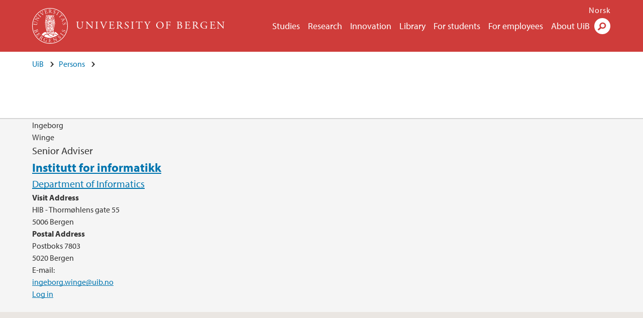

--- FILE ---
content_type: text/html; charset=utf-8
request_url: https://www.uib.no/en/user/11593/card.vcf
body_size: 5548
content:
<!doctype html>
<html lang="en" dir="ltr">
  <head>
    <link rel="profile" href="http://www.w3.org/1999/xhtml/vocab">
    <meta http-equiv="X-UA-Compatible" content="IE=edge">
    <meta name="MobileOptimized" content="width">
    <meta name="HandheldFriendly" content="true">
    <meta name="viewport" content="width=device-width">
<meta http-equiv="Content-Type" content="text/html; charset=utf-8" />
<link rel="shortcut icon" href="https://www.uib.no/sites/all/themes/uib/uib_w3/favicon.ico" type="image/vnd.microsoft.icon" />
<meta name="generator" content="Drupal 7 (https://www.drupal.org)" />
<link rel="canonical" href="https://www.uib.no/en/user/11593/card.vcf" />
<link rel="shortlink" href="https://www.uib.no/en/user/11593/card.vcf" />
<meta property="og:site_name" content="University of Bergen" />
<meta property="og:type" content="article" />
<meta property="og:url" content="https://www.uib.no/en/user/11593/card.vcf" />
<meta property="og:title" content="Ingeborg Winge" />
<meta name="twitter:card" content="summary" />
<meta name="twitter:title" content="Ingeborg Winge" />
    <title></title>
<link type="text/css" rel="stylesheet" href="https://www.uib.no/sites/w3.uib.no/files/css/css_xE-rWrJf-fncB6ztZfd2huxqgxu4WO-qwma6Xer30m4.css" media="all" />
<link type="text/css" rel="stylesheet" href="https://www.uib.no/sites/w3.uib.no/files/css/css_ugmd-SSDbm1OKE5izFKyWoDlN0VLzOd_7qwRN49enDo.css" media="all" />
<link type="text/css" rel="stylesheet" href="https://www.uib.no/sites/w3.uib.no/files/css/css_nyTd1LtyGV4FMxplIMTXUR2pP5xwQtS1bYuhoPSCfb4.css" media="all" />
<link type="text/css" rel="stylesheet" href="https://www.uib.no/sites/w3.uib.no/files/css/css_Lma7bK_yrk0-nyvJxtwKoJ-jXjkZZcA0YnQ9QCYMyfw.css" media="all" />
<link type="text/css" rel="stylesheet" href="https://www.uib.no/sites/w3.uib.no/files/css/css_3OmOXy6QprOkr48nRgtrypyE0V5QWVpjdpRaJc2Wx-o.css" media="all" />
<link type="text/css" rel="stylesheet" href="https://www.uib.no/sites/w3.uib.no/files/css/css_VVIwC6Oh2S6Yoj-dlw07AnQN33wARXuRRIf8pwRiu2U.css" media="print" />
<script type="text/javascript" src="https://www.uib.no/sites/w3.uib.no/files/js/js_pjM71W4fNn8eBgJgV1oVUUFnjlDTZvUMfj9SBg4sGgk.js"></script>
<script type="text/javascript" src="https://www.uib.no/sites/w3.uib.no/files/js/js_mOx0WHl6cNZI0fqrVldT0Ay6Zv7VRFDm9LexZoNN_NI.js"></script>
<script type="text/javascript">
<!--//--><![CDATA[//><!--
document.createElement( "picture" );
//--><!]]>
</script>
<script type="text/javascript" src="https://www.uib.no/sites/w3.uib.no/files/js/js_GOikDsJOX04Aww72M-XK1hkq4qiL_1XgGsRdkL0XlDo.js"></script>
<script type="text/javascript" src="https://www.uib.no/sites/w3.uib.no/files/js/js_Q_Qu3QlOdFLrSpUrDpz5fQsmFuXQtqVdsullRsYQ5Sc.js"></script>
<script type="text/javascript" src="https://www.uib.no/sites/w3.uib.no/files/js/js_gHk2gWJ_Qw_jU2qRiUmSl7d8oly1Cx7lQFrqcp3RXcI.js"></script>
<script type="text/javascript" src="https://www.uib.no/sites/w3.uib.no/files/js/js_oLYF0p-At603hN-qlbmRinxHPgvHcRpcebMG7Oe2uoo.js"></script>
<script type="text/javascript">
<!--//--><![CDATA[//><!--
jQuery( document ).ready( function($){
  // Loading jquery ui.tabs
  var selectors = [
    '.profile .uib-tabs-container',
    '#block-uib-study-study-content .studytabs',
  ];
  $(selectors.join()).tabs(
    {
      beforeActivate: function(event, ui){
        if(history.pushState) {
          history.pushState(null, null, ui.newPanel.selector);
        }
        else {
          window.location.hash = ui.newPanel.selector;
        }
      }
  });
  hash = location.hash;
  if (navigator.userAgent.search('MSIE') != -1 && hash.length > 0) {
    location.hash='';
  }
  $(selectors.join()).tabs('option', 'active', hash);
  if(history.pushState && hash.length > 0) {
    setTimeout(function(){
      history.pushState(null, null, hash);
      $('#tabs-dropdown-menu-id').val(hash.substr(1));
    }, 1);
  }
  else if(hash.length > 0) {
    window.location.hash = hash;
  }
  window.scrollTo(0, 0);
  if($('.i18n-en').length) {
    var link = 'http://www.uib.no/en/ub/107392/contact-fine-art-and-design-library';
  } else {
    var link = 'http://www.uib.no/ub/107391/kontakt-bibliotek-kunst-og-design';
  }
  $(".ub-khib a").click(function() {
    location.assign(link);
  });
});
//--><!]]>
</script>
<script type="text/javascript" src="https://www.uib.no/sites/w3.uib.no/files/js/js_Wzp5l6SIuws57GB0NWEu46YDaoIzdjafZ3_hFTaAA7E.js"></script>
<script type="text/javascript" src="//use.typekit.net/yfr2tzw.js"></script>
<script type="text/javascript">
<!--//--><![CDATA[//><!--
try{Typekit.load();}catch(e){}
//--><!]]>
</script>
<script type="text/javascript" src="https://www.uib.no/sites/w3.uib.no/files/js/js_pDNe1H0l1ba6GHhLof1FhvnDulgP9uAn2UgcA6X9QH8.js"></script>
<script type="text/javascript">
<!--//--><![CDATA[//><!--
jQuery.extend(Drupal.settings, {"basePath":"\/","pathPrefix":"en\/","setHasJsCookie":0,"ajaxPageState":{"theme":"uib_w3","theme_token":"dH9ZH3jKy80A3M3i7BRjgylb-4OwOECGlyaL2lffAQM","js":{"sites\/all\/modules\/picture\/picturefill\/picturefill.min.js":1,"sites\/all\/modules\/picture\/picture.min.js":1,"https:\/\/www.uib.no\/sites\/w3.uib.no\/files\/google_tag\/uib\/google_tag.script.js":1,"sites\/all\/modules\/jquery_update\/replace\/jquery\/1.12\/jquery.min.js":1,"0":1,"misc\/jquery-extend-3.4.0.js":1,"misc\/jquery-html-prefilter-3.5.0-backport.js":1,"misc\/jquery.once.js":1,"misc\/drupal.js":1,"sites\/all\/modules\/jquery_update\/js\/jquery_browser.js":1,"sites\/all\/modules\/jquery_update\/replace\/ui\/ui\/minified\/jquery.ui.core.min.js":1,"sites\/all\/modules\/jquery_update\/replace\/ui\/ui\/minified\/jquery.ui.widget.min.js":1,"sites\/all\/modules\/jquery_update\/replace\/ui\/ui\/minified\/jquery.ui.tabs.min.js":1,"misc\/form-single-submit.js":1,"misc\/form.js":1,"sites\/all\/modules\/entityreference\/js\/entityreference.js":1,"sites\/all\/libraries\/colorbox\/jquery.colorbox-min.js":1,"sites\/all\/libraries\/DOMPurify\/purify.min.js":1,"sites\/all\/modules\/colorbox\/js\/colorbox.js":1,"sites\/all\/modules\/colorbox\/styles\/stockholmsyndrome\/colorbox_style.js":1,"sites\/all\/modules\/colorbox\/js\/colorbox_inline.js":1,"1":1,"sites\/all\/themes\/uib\/uib_w3\/js\/mobile_menu.js":1,"sites\/all\/themes\/uib\/uib_w3\/js\/sortable.js":1,"sites\/all\/modules\/uib\/uib_search\/js\/uib_search.js":1,"sites\/all\/themes\/uib\/uib_w3\/js\/w3.js":1,"sites\/all\/modules\/field_group\/field_group.js":1,"\/\/use.typekit.net\/yfr2tzw.js":1,"2":1,"sites\/all\/themes\/uib\/uib_w3\/js\/tabs.js":1},"css":{"modules\/system\/system.base.css":1,"modules\/system\/system.menus.css":1,"modules\/system\/system.messages.css":1,"modules\/system\/system.theme.css":1,"misc\/ui\/jquery.ui.core.css":1,"misc\/ui\/jquery.ui.theme.css":1,"misc\/ui\/jquery.ui.tabs.css":1,"modules\/field\/theme\/field.css":1,"modules\/node\/node.css":1,"sites\/all\/modules\/picture\/picture_wysiwyg.css":1,"modules\/user\/user.css":1,"sites\/all\/modules\/views\/css\/views.css":1,"sites\/all\/modules\/colorbox\/styles\/stockholmsyndrome\/colorbox_style.css":1,"sites\/all\/modules\/ctools\/css\/ctools.css":1,"sites\/all\/modules\/panels\/css\/panels.css":1,"modules\/locale\/locale.css":1,"sites\/all\/modules\/addressfield\/addressfield.css":1,"sites\/all\/themes\/uib\/uib_w3\/css\/style.css":1,"sites\/all\/themes\/uib\/uib_w3\/css\/print.css":1}},"colorbox":{"opacity":"0.85","current":"{current} of {total}","previous":"\u00ab Prev","next":"Next \u00bb","close":"Close","maxWidth":"98%","maxHeight":"98%","fixed":true,"mobiledetect":true,"mobiledevicewidth":"480px","file_public_path":"\/sites\/w3.uib.no\/files","specificPagesDefaultValue":"admin*\nimagebrowser*\nimg_assist*\nimce*\nnode\/add\/*\nnode\/*\/edit\nprint\/*\nprintpdf\/*\nsystem\/ajax\nsystem\/ajax\/*"},"uib_search":{"url":"https:\/\/api.search.uib.no","index":"w3one","uib_search_boost_max":10,"uib_search_boost_min":0.0009765625},"urlIsAjaxTrusted":{"\/en\/search":true,"https:\/\/www.google.com\/search":true},"field_group":{"div":"full"}});
//--><!]]>
</script>
  </head>
  <body class="html not-front not-logged-in no-sidebars page-user page-user- page-user-11593 page-user-cardvcf i18n-en" >
    <div id="skip-link">
      <a href="#main-content" class="element-invisible element-focusable">Skip to main content</a>
    </div>
<noscript aria-hidden="true"><iframe src="https://www.googletagmanager.com/ns.html?id=GTM-KLPBXPW" height="0" width="0" style="display:none;visibility:hidden"></iframe></noscript>
    <div class="header__wrapper">
      <header class="header">
        <a href="/en" title="Home" rel="home" class="logo__link">
          <img src="https://www.uib.no/sites/all/themes/uib/uib_w3/logo.svg" alt="Home" class="logo__image" />
        </a>
            <div class="site-name">
            <a href="/en" title="Home" rel="home"><span>University of Bergen</span></a>
          </div>
    <div class="region region-header">
    <nav class="mobile-menu"><div class="menu-button">Menu</div>
</nav><nav class="global-menu"><ul class="menu"><li class="first leaf menu__item"><a href="https://www.uib.no/en/studies" title="">Studies</a></li>
<li class="leaf menu__item"><a href="/en/research" title="">Research</a></li>
<li class="leaf menu__item"><a href="/en/innovation" title="">Innovation</a></li>
<li class="leaf menu__item"><a href="/en/ub" title="">Library</a></li>
<li class="leaf menu__item"><a href="https://www.uib.no/en/forstudents" title="">For students</a></li>
<li class="leaf menu__item"><a href="/en/foremployees" title="">For employees</a></li>
<li class="last leaf menu__item"><a href="/en/about" title="">About UiB</a></li>
</ul></nav><div id="block-locale-language" class="block block-locale">

    
  <div class="content">
    <ul class="language-switcher-locale-url"><li class="en first active"><a href="/en/user/11593/card.vcf" class="language-link active" lang="en">English</a></li>
<li class="nb last"><a href="/nb/user/11593/card.vcf" class="language-link" lang="nb">Norsk</a></li>
</ul>  </div>
</div>
<div id="block-uib-search-global-searchform" class="block block-uib-search">
  <div class="content">
    <form class="global-search" action="/en/search" method="get" id="uib-search-form" accept-charset="UTF-8"><div><div class="lightbox form-wrapper" id="edit-lightbox--2"><div class="topbar-wrapper form-wrapper" id="edit-top--3"><div class="topbar form-wrapper" id="edit-top--4"><div class="spacer form-wrapper" id="edit-spacer--2"></div><div class="top-right form-wrapper" id="edit-right--3"><div class="close-lightbox form-wrapper" id="edit-close--2"><a href="/en" class="closeme" id="edit-link--4">Close</a></div></div></div></div><div class="search-wrapper form-wrapper" id="edit-search--2"><label for="searchfield" class="element-invisible">Search field</label>
<div class="form-item form-type-textfield form-item-searchtext">
 <input class="search-field form-text" name="qq" autocomplete="off" placeholder="Search uib.no" data-placeholder="Search for person" id="searchfield" type="text" value=" " size="60" maxlength="128" />
</div>
<input type="submit" id="edit-submit--2" name="op" value="Search" class="form-submit" /></div><fieldset class="right-selector form-wrapper" id="edit-right--4"><legend><span class="fieldset-legend">Filter on content</span></legend><div class="fieldset-wrapper"><div class="form-item form-type-checkboxes form-item-filters">
 <div id="search-filter-checkboxes" class="form-checkboxes"><div class="form-item form-type-checkbox form-item-filters-everything">
 <input name="uib_search_filters[]" type="checkbox" id="edit-filters-everything--2" value="everything" checked="checked" class="form-checkbox" />  <label class="option" for="edit-filters-everything--2">Everything </label>

</div>
<div class="form-item form-type-checkbox form-item-filters-news">
 <input name="uib_search_filters[]" type="checkbox" id="edit-filters-news--2" value="news" class="form-checkbox" />  <label class="option" for="edit-filters-news--2">News </label>

</div>
<div class="form-item form-type-checkbox form-item-filters-study">
 <input name="uib_search_filters[]" type="checkbox" id="edit-filters-study--2" value="study" class="form-checkbox" />  <label class="option" for="edit-filters-study--2">Studies </label>

</div>
<div class="form-item form-type-checkbox form-item-filters-event">
 <input name="uib_search_filters[]" type="checkbox" id="edit-filters-event--2" value="event" class="form-checkbox" />  <label class="option" for="edit-filters-event--2">Events </label>

</div>
<div class="form-item form-type-checkbox form-item-filters-user">
 <input name="uib_search_filters[]" type="checkbox" id="edit-filters-user--2" value="user" class="form-checkbox" />  <label class="option" for="edit-filters-user--2">Persons </label>

</div>
<div class="form-item form-type-checkbox form-item-filters-employee-area">
 <input name="uib_search_filters[]" type="checkbox" id="edit-filters-employee-area--2" value="employee_area" class="form-checkbox" />  <label class="option" for="edit-filters-employee-area--2">Employee pages </label>

</div>
</div>
<div class="description">Choose what results to return</div>
</div>
</div></fieldset>
<div class="results-wrapper form-wrapper" id="edit-results-wrapper--2"><div class="results form-wrapper" id="edit-results--2"><span class="results-bottom-anchor"></span>
</div></div></div><input type="hidden" name="form_build_id" value="form-_EAk9u4C02KLBOGTHCE2biIbiZe62f2_RLgnL4con1A" />
<input type="hidden" name="form_id" value="uib_search__form" />
</div></form><form name="noscriptform" action="https://www.google.com/search" method="get" id="uib-search-noscript-form" accept-charset="UTF-8"><div><input class="search-button" type="submit" value="Search" /><input name="as_sitesearch" value="uib.no" type="hidden" />
<input type="hidden" name="form_build_id" value="form-aRjyzVs89s-GDlqGEuARnMnLZQx7A81LVgVIlCQ4Q7U" />
<input type="hidden" name="form_id" value="uib_search__noscript_form" />
</div></form>  </div>
</div>
  </div>
      </header>
      <nav class="mobile_dropdown">
        <nav class="global-mobile-menu mobile noscript"><ul class="menu"><li class="first leaf menu__item"><a href="https://www.uib.no/en/studies" title="">Studies</a></li>
<li class="leaf menu__item"><a href="/en/research" title="">Research</a></li>
<li class="leaf menu__item"><a href="/en/innovation" title="">Innovation</a></li>
<li class="leaf menu__item"><a href="/en/ub" title="">Library</a></li>
<li class="leaf menu__item"><a href="https://www.uib.no/en/forstudents" title="">For students</a></li>
<li class="leaf menu__item"><a href="/en/foremployees" title="">For employees</a></li>
<li class="last leaf menu__item"><a href="/en/about" title="">About UiB</a></li>
</ul></nav>      </nav>
    </div>
    <main>
      <a id="main-content"></a>
      <div class="tabs"></div>
      <div class="content-top-wrapper">
        <div class="content-top">
          <div class="uib_breadcrumb"><nav class="breadcrumb" role="navigation"><ol><li><a href="/en">UiB</a> </li><li><a href="/en/persons">Persons</a> </li></ol></nav></div>
<h1 />
        </div>
      </div>
      <div class="content-main-wrapper">
  <div class="region region-content">
    <div id="block-system-main" class="block block-system">

    
  <div class="content">
    <div class="profile">
  <div class="group-user-first field-group-div clearfix"><div class="group-media-element field-group-div"><div class="group-user-contact-wrapper field-group-div"><div class="group-user-contact field-group-div"><div class="field field-name-field-uib-first-name field-type-text field-label-hidden field-wrapper"><div  class="field-items"><div  class="field-item odd">Ingeborg</div></div></div><div class="field field-name-field-uib-last-name field-type-text field-label-hidden field-wrapper"><div  class="field-items"><div  class="field-item odd">Winge</div></div></div><div class="field field-name-field-uib-position field-type-text field-label-hidden field-wrapper"><div  class="field-items"><div  class="field-item odd">Senior Adviser</div></div></div><div class="field field-name-field-uib-user-ou field-type-entityreference field-label-hidden field-wrapper"><div  class="field-items"><div  class="field-item odd"><div id="node-8518" class="node node-uib-ou no-kicker clearfix">

  
        <h2><a href="/en/node/8518">Institutt for informatikk</a></h2>
    
  
  <div class="content">
    <div class="field field-name-field-uib-ou-title field-type-text field-label-hidden field-wrapper"><div  class="field-items"><div  class="field-item odd"><div class="connected_areas"><a href="/en/ii">Department of Informatics</a> </div></div></div></div>  </div>

  
  
</div>
</div></div></div><div class="group-user-ci-2 field-group-div"><div class="field field-name-field-uib-visit-address field-type-addressfield field-label-above field-wrapper"><div  class="field-label">Visit Address&nbsp;</div><div  class="field-items"><div  class="field-item odd"><div class="street-block"><div class="thoroughfare">HIB - Thormøhlens gate 55</div></div>
<div class="addressfield-container-inline locality-block country-NO"><span class="postal-code">5006</span> <span class="locality">Bergen</span></div>
</div></div></div><div class="field field-name-field-uib-postal-address field-type-addressfield field-label-above field-wrapper"><div  class="field-label">Postal Address&nbsp;</div><div  class="field-items"><div  class="field-item odd"><div class="street-block"><div class="thoroughfare">Postboks 7803</div></div>
<div class="addressfield-container-inline locality-block country-NO"><span class="postal-code">5020</span> <span class="locality">Bergen</span></div>
</div></div></div></div><div class="uib-user-email"><div class="field-label">E-mail:&nbsp;</div><div class="field-items"><div class="field-item even"><a href="mailto:ingeborg.winge@uib.no">ingeborg.winge@uib.no</a></div></div></div></div></div><a href="/en/user?destination=user" class="uib-user-login-link">Log in</a></div><div class="group-user-work-1 field-group-div uib-tabs-container clearfix"></div></div></div>
  </div>
</div>
  </div>
      </div>
    </main>
    <footer>
        <div class="footer-wrapper mobile_area">
          <div class="footer">
          </div>
        </div>
        <div class="footer-bottom-wrapper">
          <div class="footer-bottom">
          </div>
        </div>
    </footer>
<script type="text/javascript" src="https://www.uib.no/sites/w3.uib.no/files/js/js_7-q4xx5FaXgFWWma9tMCS9Q__822jcg6rhczPisS8LQ.js"></script>
  </body>
</html>
